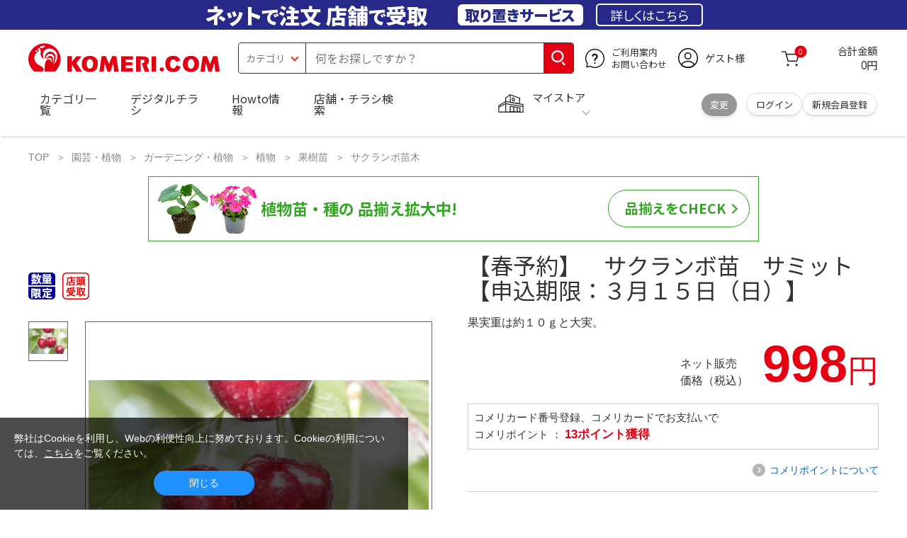

--- FILE ---
content_type: text/html; charset=utf-8
request_url: https://www.komeri.com/shop/g/g1921884/
body_size: 25028
content:
<!DOCTYPE html>
<html data-browse-mode="P" lang="ja" xml="ja" xmlns:og="http://ogp.me/ns#" xmlns:fb="http://ogp.me/ns/fb#" xmlns:mixi="http://mixi-platform.com/ns#">
<head>
<script async src="https://s.yimg.jp/images/listing/tool/cv/ytag.js"></script>
<script>
	window.yjDataLayer = window.yjDataLayer || [];
	function ytag() { yjDataLayer.push(arguments); }
	ytag({"type":"ycl_cookie", "config":{"ycl_use_non_cookie_storage":true}});
</script>

<meta charset="UTF-8">
<title>【春予約】　サクランボ苗　サミット　【申込期限：３月１５日（日）】 の通販 | ホームセンター コメリドットコム</title>
<link rel="canonical" href="https://www.komeri.com/shop/g/g1921884/">


<meta name="description" content="果実重は約１０ｇと大実。">
<meta name="keywords" content="【春予約】　サクランボ苗　サミット　【申込期限：３月１５日（日）】,価格,通販">

<meta name="wwwroot" content="" />
<meta name="rooturl" content="https://www.komeri.com" />
<meta name="shoproot" content="/shop" />
<script src="//assets.adobedtm.com/c55db6e40006/5604f83b3ab2/launch-4b2f380c612a.min.js" async></script>


<!-- Google Tag Manager -->
<script>(function(w,d,s,l,i){w[l]=w[l]||[];w[l].push({'gtm.start':
new Date().getTime(),event:'gtm.js'});var f=d.getElementsByTagName(s)[0],
j=d.createElement(s),dl=l!='dataLayer'?'&l='+l:'';j.async=true;j.src=
'https://www.googletagmanager.com/gtm.js?id='+i+dl;f.parentNode.insertBefore(j,f);
})(window,document,'script','dataLayer','GTM-WW7TZTK');</script>
<!-- End Google Tag Manager -->








	
		<link rel="stylesheet" type="text/css" href="https://ajax.googleapis.com/ajax/libs/jqueryui/1.13.1/themes/ui-lightness/jquery-ui.min.css">
<link rel="stylesheet" type="text/css" href="https://maxcdn.bootstrapcdn.com/font-awesome/4.7.0/css/font-awesome.min.css">
<link rel="stylesheet" type="text/css" href="/css/sys/block_order.css">
<link rel="stylesheet" href="/css/usr/sb_block.css" media="screen and (max-width:767px)">
<link rel="stylesheet" href="/css/usr/block.css" media="screen and (min-width:768px)">  
<script src="https://ajax.googleapis.com/ajax/libs/jquery/3.5.1/jquery.min.js"></script>
<script src="https://ajax.googleapis.com/ajax/libs/jqueryui/1.13.1/jquery-ui.min.js"></script>
<script src="/lib/jquery.ui.touch-punch.min.js"></script>
<script src="/lib/jquery.cookie.js"></script>
<script src="/lib/jquery.balloon.js"></script>
<script src="/lib/goods/jquery.tile.min.js"></script>
<script src="/lib/modernizr-custom.js"></script>
<script src="/lib/lazysizes.min.js"></script>
<script src="/js/sys/tmpl.js"></script>
<script src="/js/sys/msg.js"></script>
<script src="/js/sys/sys.js"></script>
<script src="/js/sys/common.js"></script>
<script src="/js/sys/search_suggest.js?ver=20240522"></script>
<script src="/js/sys/ui.js" defer></script>
<script src="/js/sys/store_search.js"></script>
<script src="/js/usr/user.js"></script>
<script src="/js/app/disp.js"></script>
<script src="/js/sys/recommend.js"></script>
<meta http-equiv="X-UA-Compatible" content="IE=edge">
<meta name="viewport" content="width=device-width">
<meta name="format-detection" content="telephone=no">
<link rel="preconnect" href="https://fonts.googleapis.com">
<link rel="preconnect" href="https://fonts.gstatic.com" crossorigin>
<link href="https://fonts.googleapis.com/css2?family=Noto+Sans+JP:wght@400;700&display=swap" rel="stylesheet"> 
<link rel="stylesheet" href="/css/bita_css/base.css?v=2025042401">
<link rel="stylesheet" href="/css/bita_css/jquery-ui.css"> 
<link rel="stylesheet" href="/css/bita_css/sliderrange.css"> 
<link rel="stylesheet" href="/css/bita_css/slick-theme.css">
<link rel="stylesheet" href="/css/bita_css/slick.css">
<link rel="stylesheet" href="/css/bita_css/sp_module.css?v=20250421" media="screen and (max-width:767px),print">
<link rel="stylesheet" href="/css/bita_css/template_b2.css?v=20250421">

<link rel="stylesheet" href="/css/sys/user.css?v=2024062702">
<link rel="stylesheet" href="/css/usr/user.css">

<script src="/js/slick.min.js" defer></script>
<script src="/js/drawerCategory.js" defer></script>
<script src="/js/common_b.js" defer></script>

<link rel="icon" href="/include_html/common/favicon/favicon.ico" sizes="48x48">
<link rel="icon" href="/include_html/common/favicon/favicon.svg" type="image/svg+xml">
<link rel="apple-touch-icon" href="/include_html/common/favicon/apple-touch-icon.png">
<link rel="manifest" href="/include_html/common/favicon/manifest.json">
	


<script src="/js/usr/goods.js"></script>


<script src="/js/sys/goods_ajax_cart.js"></script>
<script src="/js/sys/zetaadd.js" defer></script>

<script src="/js/sys/goods_ajax_bookmark.js"></script>
<script src="/js/sys/goods_ajax_quickview.js"></script>

<meta property="og:title" content="【春予約】　サクランボ苗　サミット　【申込期限：３月１５日（日）】の通販|ホームセンターコメリドットコム">
<meta property="og:description" content="果実重は約１０ｇと大実。">
<meta property="og:site_name" content="国内店舗数No1のホームセンター「コメリ」の通販サイト。コメリドットコム">
<meta property="og:url" content="https://www.komeri.com/shop/g/g1921884/">
<meta property="og:image" content="https://www.komeri.com/images/goods/019/218/84/1921884.jpg">
<meta property="og:type" content="product">
<meta name="twitter:card" content="summary" />



<script type="text/javascript" src="//dynamic.criteo.com/js/ld/ld.js?a=62571" async="true"></script>

<script type="text/javascript">
    var dataLayer = dataLayer || [];
    dataLayer.push({
        'etm_criteo_loader_url': "https://static.criteo.net/js/ld/ld.js", 
        'etm_criteo_account': 62571, 
        'etm_var_criteo_script_goods_detail': true,
        'etm_var_criteo_type': "d",
        'etm_goods': "12640760"
    });
</script>

<script type="text/javascript">
    window.criteo_q = window.criteo_q || [];
    var deviceType = /iPad/.test(navigator.userAgent) ? "t" : /Mobile|iP(hone|od)|Android|BlackBerry|IEMobile|Silk/.test(navigator.userAgent) ? "m" : "d";
    window.criteo_q.push(
        { event: "setAccount", account: 62571 },
        { event: "setSiteType", type: deviceType},
        { event: "viewItem", item: "12640760" }
    );
</script>



</head>
<script type="text/javascript">
digitalData = {
  user: {
    info: {
      login: "false",
      memberID: "",
      myStore: "",
      memberType: "非ログイン",
      cardType: ""
    }
  }
,
  ecommerce: {
    event: {
      eventName: "prodView"
    },
    items: [{
            itemCategory:"サクランボ苗木",
            itemName:"【春予約】　サクランボ苗　サミット　【申込期限：３月１５日（日）】",
            JANcode:"0400126407606",
            itemCategory_lv1:"ガーデニング・植物",
            itemCategory_lv2:"植物",
            itemCategory_lv3:"果樹苗",
            itemCategory_lv4:"サクランボ苗木",
            itemDept:"14",
            itemLine:"144",
            itemClass:"1440",
            itemSubClass:"03"
        }]
    }


};
</script>


<body class="page-goods" >
    <div class="wrapper">


<!-- Google Tag Manager (noscript) -->
<noscript><iframe src="https://www.googletagmanager.com/ns.html?id=GTM-WW7TZTK"
height="0" width="0" style="display:none;visibility:hidden"></iframe></noscript>
<!-- End Google Tag Manager (noscript) -->




<script type="text/javascript">(function e(){
	var e=document.createElement("script");
	e.type="text/javascript",
	e.async=true,
	e.src="https://komeri.search.zetacx.net/static/zd/zd_register_prd.js";
	var t=document.getElementsByTagName("script")[0];
	t.parentNode.insertBefore(e,t)})();
</script>
<script type="text/javascript">
 const zrUserId="";
</script>



	

	
	
	
			<div class="header-band  webfont">
<style>
.header-band {
    background-color: #272989;
    height: 42px;
    padding: .3em .5em;
    overflow: hidden;
    box-sizing: border-box;
    display: flex;
    flex-wrap: nowrap;
    justify-content: center;
    align-items: center;
    font-size: 30px;
    color: #fff;
    font-variation-settings: "wght" 400;
    font-feature-settings: "palt";
   
}

.header-band--lead {
    /*font-weight: 700;*/
    font-variation-settings: "wght" 900;
    font-feature-settings: "palt";
    color: #fff;
    
    }
   .header-band--lead__jump {
           font-size: .9em
      }
.header-band--lead--fff {
    /* font-weight: 700; */
    font-variation-settings: "wght" 900;
    font-feature-settings: "palt";
    color: #272989;
    background: #fff;
    padding: 0.2em 0.5em;
    font-size: 0.7em;
    border-radius: 0.3em;
    margin-left: 2em;
}

.header-band--lead--link{
    color: #fff;
background:#272989;
    border-radius: 0.3em;
    border: 2px solid #fff;
    padding: 0.3em 1em;
    margin-left: 1em;
    font-size: 0.6em;
    font-variation-settings: "wght" 400;
    font-feature-settings: "palt";
    font-size: 0.6em;
}
.header-band--lead--link:hover{
color: #272989;
border: 2px solid #272989;
background:#fff;
font-variation-settings: "wght" 900;
transition-duration: 500ms;
}
.header-band--lead__trr {
    -webkit-transform: rotate(15deg);
    transform: rotate(15deg);
    display: inline-block
}

.header-band--lead__small {
    font-size: 14px;
    color: #fff;
    align-self: self-end;
    padding-bottom: 2px
}

@media screen and (min-width: 768px) {
	.header-band--lead-sp{display: none;}
	}

	@media screen and (max-width: 767px) {
    .header-band {
			display: grid;
			grid-template-columns: 1fr auto;
			gap: .75rem;
			place-content: center;
			font-family: "Noto Sans JP",Sans-Serif;
            padding: 0 0.5em;	
		}
		.header-band--lead img {
		width: 100%;
		height: auto;
		max-height: 26px;
	    }
		.header-band--lead__small {
			font-size: 2vw;
			padding-bottom: 0;
			align-self: center
		}
		.header-band--lead-pc{
			display: none;
       }
	   .header-band--lead--link{
			font-size: 12px;
			padding: 0.3em .75em;
			margin: 0;
		}
</style>
<p class="header-band--lead header-band--lead-pc">ネット<span class="header-band--lead__jump">で</span>注文 店舗<span class="header-band--lead__jump">で</span>受取</p>
<p class="header-band--lead header-band--lead-sp"><img src="/include_html/top/images/keeps_txt.svg" alt="ネットで注文！店舗で受け取り！取り置きサービス" width="212" height="19"></p>
<p class="header-band--lead--fff pc-only">取り置きサービス</p>
<a href="/shop/pg/1005024008/" class="header-band--lead--link">詳しくはこちら</a>
</div>
			<header id="header" class="webfont">
	<div class="header-container webfont">
	  <div class="header-logo">
  <a href="javascript:history.back();" class="header-app--btn">
    <span></span>
    <span></span>
  </a>
		<div class="hamburger" id="js-hamburger">
		  <span class="hamburger__line hamburger__line--1"></span>
		  <span class="hamburger__line hamburger__line--2"></span>
		  <span class="hamburger__line hamburger__line--3"></span>
		</div>
		<div class="header-logo--img">
		  <a href="https://www.komeri.com/" title="ホームセンター通販コメリドットコム">
			<img src="/img/kcom_logo.svg" title="ホームセンター通販コメリドットコム" alt="ホームセンター通販コメリドットコム" width="270" height="41">
		  </a>
		</div>
	  </div>
	  	<div class="js-suggest header-search">
			<div class="suggest-wrapper">
				<form name="category" method="get" action="/shop/goods/search.aspx" id="search_form" class="header-search-form">
					<input type="hidden" name="search" value="x" />
                   <div class="header-search-container">
					<span class="header-search--s-select">
						<select name="category" id="header-select">
<option value="" selected>カテゴリ</option>
<option class="header-select--heading" value="21">工具</option>
<option value="2101"> 電動工具</option>
<option value="2102"> 電動機械</option>
<option value="2103"> 先端パーツ</option>
<option value="2104"> 作業工具</option>
<option value="2105"> 大工道具</option>
<option value="2109"> 左官道具</option>
<option value="2110"> 工具収納</option>
<option value="2111"> 保安</option>
<option value="2112"> 荷役</option>
<option value="2107"> 計測</option>
<option value="2108"> 研磨・ケミカル</option>
<option class="header-select--heading" value="22">金物・電材</option>
<option value="2203"> 釘・ビス</option>
<option value="2204"> ネジボルト</option>
<option value="2205"> 建具金物</option>
<option value="2206"> 針金・チェーン</option>
<option value="2207"> 補強金具</option>
<option value="2209"> キャスター</option>
<option value="2221"> DIY素材</option>
<option value="2222"> 安全</option>
<option value="2223"> エアコンパーツ</option>
<option value="2224"> 電線</option>
<option value="2225"> 配線部材</option>
<option value="2226"> 配線結束</option>
<option value="2227"> 電設資材</option>
<option value="2228"> 配線パーツ</option>
<option value="2229"> 換気扇</option>
<option class="header-select--heading" value="23">建材・木材・配管材</option>
<option value="2306"> 配管材</option>
<option value="2307"> 水栓</option>
<option value="2308"> 雨ドイ</option>
<option value="2309"> 安全・足場材</option>
<option value="2310"> 屋根・外壁材</option>
<option value="2311"> 構造鋼材</option>
<option value="2322"> ドア窓・建具</option>
<option value="2313"> フェンス・境界資材</option>
<option value="2323"> 換気・煙突</option>
<option value="2331"> 合板</option>
<option value="2332"> 製材</option>
<option value="2324"> 断熱・石膏</option>
<option value="2325"> 内装建材</option>
<option value="2326"> 建具・床材</option>
<option value="2327"> 養生用品</option>
<option value="2328"> ＤＩＹ木材</option>
<option value="2304"> セメント・砂・砂利</option>
<option value="2329"> ブロック</option>
<option value="2305"> 外構資材</option>
<option class="header-select--heading" value="46">塗料・補修剤</option>
<option value="4601"> 塗料</option>
<option value="4602"> 塗装具</option>
<option value="4603"> テープ</option>
<option value="4604"> 補修材</option>
<option value="4605"> コーキング材</option>
<option value="4606"> 接着剤</option>
<option value="4607"> 荷造・包装</option>
<option value="4608"> シート</option>
<option value="4609"> 断熱・結露用品他</option>
<option class="header-select--heading" value="24">エクステリア・住設機器</option>
<option value="2406"> エクステリア</option>
<option value="2401"> キッチン</option>
<option value="2402"> バス・洗面</option>
<option value="2403"> トイレ</option>
<option value="2404"> ガス・石油給湯器</option>
<option value="2405"> エネルギー・電気</option>
<option value="2407"> 内装・建具</option>
<option value="2408"> サッシ・外壁・屋根</option>
<option value="2412"> 表札・ポスト</option>
<option class="header-select--heading" value="27">農業資材・肥料・農薬</option>
<option value="2717"> 水稲資材</option>
<option value="2718"> 畑作果樹畜産資材</option>
<option value="2711"> 農機具</option>
<option value="2704"> 米保管・精米機</option>
<option value="2712"> ハウス資材</option>
<option value="2713"> 支柱（栽培）</option>
<option value="2715"> 防鳥防獣資材</option>
<option value="2719"> 収穫資材</option>
<option value="2714"> 出荷資材</option>
<option value="2720"> 昇降器具・運搬具</option>
<option value="2723"> 農業用農薬</option>
<option value="2724"> 家庭園芸農薬</option>
<option value="2721"> 農業用土</option>
<option value="2706"> 肥料</option>
<option value="2722"> 飼料</option>
<option class="header-select--heading" value="28">ガーデニング・植物</option>
<option value="2813"> ガーデンファニチャー</option>
<option value="2814"> 庭園資材</option>
<option value="2815"> 屋外床材</option>
<option value="2817"> ガーデン装飾</option>
<option value="2816"> 鉢・プランター</option>
<option value="2812"> 用土</option>
<option value="2818"> 育成園芸用品</option>
<option value="2807"> 土農具</option>
<option value="2808"> 刈払機</option>
<option value="2809"> 噴霧器</option>
<option value="2819"> 園芸機器</option>
<option value="2810"> 散水用品</option>
<option value="2811"> 雪かき用品</option>
<option value="2802"> 植物</option>
<option value="2820"> 種</option>
<option value="2821"> 造花</option>
<option class="header-select--heading" value="35">衣料・靴・作業手袋</option>
<option value="3501"> 作業衣料</option>
<option value="3507"> 実用衣料</option>
<option value="3508"> 防寒用品</option>
<option value="3502"> 作業手袋</option>
<option value="3509"> 雨合羽</option>
<option value="3503"> 作業小物</option>
<option value="3511"> 靴下</option>
<option value="3504"> 長靴</option>
<option value="3505"> ワークシューズ</option>
<option value="3506"> 一般靴、小物</option>
<option value="3512"> 傘</option>
<option class="header-select--heading" value="26">インテリア・家具・収納</option>
<option value="2601"> ホームデコ</option>
<option value="2602"> カーペット・室内敷物</option>
<option value="2616"> 屋内床材</option>
<option value="2603"> カーテン・ブラインド</option>
<option value="2604"> 座布団・クッション</option>
<option value="2605"> ベッド・寝具</option>
<option value="2617"> こたつ用品</option>
<option value="2613"> 衣類収納用品</option>
<option value="2618"> 多目的収納用品</option>
<option value="2619"> 空間収納</option>
<option value="2620"> リビング家具</option>
<option value="2621"> 玄関家具</option>
<option value="2626"> キッチン・ダイニング家具</option>
<option value="2622"> 室内補助用品</option>
<option value="2628"> 神棚・神具</option>
<option value="2625"> スリッパ</option>
<option value="2614"> スーツケース・バック</option>
<option value="2624"> 掛・置時計</option>
<option value="2623"> 腕時計</option>
<option class="header-select--heading" value="33">家電・照明</option>
<option value="3325"> エアコン・空調機器</option>
<option value="3304"> 冷房用品</option>
<option value="3323"> 暖房用品</option>
<option value="3303"> その他暖房用品</option>
<option value="3320"> 家事家電</option>
<option value="3316"> 調理家電</option>
<option value="3315"> コンロ・ガス器具用品</option>
<option value="3318"> ＡＶ機器</option>
<option value="3317"> 理美容・健康</option>
<option value="3306"> 電線・延長コード</option>
<option value="3308"> アンテナパーツ</option>
<option value="3311"> 照明器具</option>
<option value="3313"> 電球・蛍光灯</option>
<option value="3314"> 乾電池</option>
<option value="3322"> ネットワーク機器</option>
<option value="3309"> 防犯・セキュリティ</option>
<option value="3321"> 防災</option>
<option value="3324"> カメラ</option>
<option value="34">レジャー・自転車・カー用品</option>
<option value="3401"> 洗車用品</option>
<option value="3421"> ワックスケミカル</option>
<option value="3403"> オイル・添加剤</option>
<option value="3404"> バッテリー・電装・バルブ</option>
<option value="3405"> 車内用品・車外用品</option>
<option value="3406"> 車内小物</option>
<option value="3422"> カーエレクトロ二クス</option>
<option value="3408"> 保安・補修</option>
<option value="3409"> タイヤ・タイヤ関連</option>
<option value="3410"> バイク用品</option>
<option value="3411"> キャンプ・アウトドア用品</option>
<option value="3412"> 海水浴用品</option>
<option value="3413"> スポーツ用品</option>
<option value="3414"> 健康トレーニング</option>
<option value="3415"> 釣具</option>
<option value="3416"> 自転車</option>
<option value="3418"> 自転車用品</option>
<option value="3419"> 玩具</option>
<option value="3420"> シーズン玩具</option>
<option class="header-select--heading" value="29">ペット用品</option>
<option value="2901"> 犬フード</option>
<option value="2910"> 犬用品</option>
<option value="2902"> 猫フード</option>
<option value="2911"> 猫用品</option>
<option value="2912"> 小動物</option>
<option value="2913"> 鳥・昆虫</option>
<option value="2914"> 魚・爬虫類フード</option>
<option value="2915"> 魚・爬虫類用品</option>
<option class="header-select--heading" value="30">家庭用品・日用品</option>
<option value="3001"> 掃除用具</option>
<option value="3002"> 掃除容器</option>
<option value="3003"> 洗濯用品</option>
<option value="3004"> バス用品</option>
<option value="3005"> タオル</option>
<option value="3006"> トイレ用品</option>
<option value="3019"> 収納用品・収納保護用品</option>
<option value="3010"> 住居洗剤</option>
<option value="3011"> 洗濯洗剤</option>
<option value="3012"> 台所用品</option>
<option value="3014"> 芳香剤・消臭剤</option>
<option value="3015"> 防虫剤・除湿剤</option>
<option value="3016"> 殺虫剤</option>
<option value="3013"> 紙</option>
<option value="3017"> カイロ</option>
<option value="3018"> ローソク・線香・仏具</option>
<option value="3008"> サンダル</option>
<option class="header-select--heading" value="31">キッチン用品</option>
<option value="3101"> 調理器具</option>
<option value="3102"> 調理用品</option>
<option value="3103"> 箸・食器</option>
<option value="3104"> 卓上・保存用品</option>
<option value="3105"> 流し用品</option>
<option value="3111"> ポット・行楽用品</option>
<option value="3108"> ポリ袋・キッチンガード</option>
<option value="3109"> 割箸・紙皿・紙コップ他消耗品</option>
<option value="3110"> テーブルクロス</option>
<option class="header-select--heading" value="32">ヘルス＆ビューティー</option>
<option value="3201"> シャンプー・石鹸・入浴剤</option>
<option value="3203"> オーラルケア用品</option>
<option value="3204"> 化粧品・化粧小物</option>
<option value="3214"> ヘルスケア</option>
<option value="3207"> ベビー用品</option>
<option value="3215"> 美粧用品</option>
<option value="3208"> 手芸・和洋裁</option>
<option value="3209"> シニアケア</option>
<option value="3216"> 介護用品</option>
<option value="3211"> 香水</option>
<option value="3212"> 郵便関係</option>
<option value="3217"> 老眼鏡・メガネ</option>
<option class="header-select--heading" value="37">文具・事務用品</option>
<option value="3701"> 事務用品</option>
<option value="3702"> ＯＡ用品</option>
<option value="3720"> パソコン用品</option>
<option value="3703"> 事務機器・店舗用品</option>
<option value="3704"> オフィス家具・収納</option>
<option value="3705"> ファイル</option>
<option value="3721"> ノート・伝票・封筒</option>
<option value="3722"> 慶弔・賞状用品</option>
<option value="3708"> 筆記・学童用品</option>
<option value="3723"> ルーペ・拡大鏡</option>
<option value="3717"> 喫煙具</option>
<option value="3719"> ＤＩＹ書籍</option>
<option class="header-select--heading" value="36">食品</option>
<option value="3601"> 菓子</option>
<option value="3602"> 飲料</option>
<option value="3603"> 米</option>
<option value="3604"> 加工食品</option>
<option value="3606"> 食品ギフト・その他ギフト</option>
<option value="3605"> 餅・正月用品</option>
<option class="header-select--heading" value="45">産直</option>
<option value="4506"> 野菜</option>
<option value="4501"> くだもの</option>
<option value="4502"> お米</option>
<option value="4503"> 加工品</option>
<option value="4504"> お菓子</option>
</select>
					</span>
					<span class="header-search--input">
					<input type="text" value="" maxlength="100" placeholder="何をお探しですか？" list="example" class="s-suggest js-suggest-search" name="keyword" data-suggest-submit="on" autocomplete="off">
					</span>
                   </div>
					<span class="header-search--input-btn">
					<input type="image" src="/img/head_icon_search.svg" alt="検索" name="goodsKeywordSearchButton">
					</span>
				</form>
			</div>
		</div>
		  <div class="header-contact">
		<a href="/shop/pg/1AvailableInfo/">
		  <img src="/img/head_icon_inquiry.svg" alt="ご利用案内とお問い合わせ" width="27" height="27">
		  <p class="pc-only">ご利用案内
			<br>お問い合わせ
		  </p>
		</a>
	  </div>
	  <div class="header-usr">
		<span class="header-usr--icon">
		  <a href="/shop/customer/menu.aspx">
			<img src="/img/header_usr.svg" alt="アカウント" width="28" height="28">
		  </a>
		</span>
		<span class="header-usr--name js-user-name">
          ゲスト様
		</span>
	  </div>
	  <div class="header-cart">
		<div class="header-cart--icon">
		  <a href="/shop/cart/cart.aspx" rel="nofollow">
			<img src="/img/head_icon_cart.svg" alt="カート" width="25" height="25">
			<span class="header-cart--bag js-cart-count">0</span>
		  </a>
		</div>
		<div class="header-cart--count">
		  <span class="header-cart--count-txt">合計金額</span>
		  <span class="header-cart--total-count price" id="js-price">0円</span>
		</div>
	  </div>
	  <div class="header-store js-mystore-area">
		<span class="header-store--icon">
		  <img src="/img/header_mystore.svg" alt="マイストア" width="36" height="26">
		</span>
		<p class="header-store--dt">
		  <span class="header-store--dt__head">マイストア</span>
		  <span class="header-store--dt-cont">
			<span class="header-store--dt-name js-mystore-area--name"></span>
			<span class="header-store--dt-time js-mystore-area--time"></span>
			<span class="header-store--dt-btn__change">
			<a class="js-mystore-area--change js-mystore-area--change" href="/shop/storeSearch/KeepCriteriaInput.aspx?&transition=top">変更</a>
			</span>
		  </span>
		</p>
 <p class="pc-only header-store--login">
        <span>
        <a href="/shop/customer/menu.aspx">
         ログイン
        </a>
        </span>
        <span>
        <a href="/shop/customer/entry.aspx" rel="nofollow">
        新規会員登録
        </a>
        </span>
        </p>
	  </div>
	  <nav class="header-nav">
		<ul class="header-nav--list">
		  <li class="sp-only header-nav--head">ようこそ
			<span>ゲスト様</span>
		  </li>
		  <li class="sp-only">
			<a href="/shop/customer/menu.aspx">ログイン</a>
		  </li>
		  <li class="drawerCategory pc-only">
			<a href="/shop/category/categorylist.aspx">カテゴリ一覧</a>
		  </li>
		  <li class="sp-only">
			<a href="/shop/category/categorylist.aspx">カテゴリ一覧</a>
		  </li>
		  <li>
			<a href="/shop/pg/1005024240/">デジタルチラシ</a>
		  </li>
		  <li>
			<a href="/shop/pg/1howto/">Howto情報</a>
		  </li>
		  <li>
			<a href="/shop/storeSearch/CriteriaInput.aspx">店舗・チラシ検索</a>
		  </li>
 <li class="sp-only">
			<a href="https://toyu.komeri.com/toyu/top/CSfTop.jsp?251023">灯油宅配</a>
		  </li>
<li class="sp-only"><a href="https://www.komeri.com/reserve/tool/">電動工具・機械レンタル</a></li>
		</ul>
		<div class="menu-category-list">
<!--drawerCategory外部化-->
<script>
jQuery(".drawerCategory").hover(function(){
if(jQuery(this).attr("active")!="true"){
jQuery(this).attr("active","true");
  if(jQuery(".menu-category-list ul").length == 0){
jQuery.get("/include_html/top/bpr2020/header/drawerCategory.html?2406211601")
.done(function(data){
jQuery(".menu-category-list").append(data);
});
  }};
});
</script>
<!---->
		</div>
	  </nav>
	  <div class="header-search--s-close"><span class="s-suggest--close-btn">キャンセル</span></div>
	  <div class="suggest-container">
		<div class="js-suggest disp-sp"></div>
	  </div>

	  <div class="header-store-map">
		<div class="header-store-map-container">
			<div class="header-store-map--detail">
				<dl>
					<dt>営業時間:</dt><dd class="js-mystore-area--time"></dd>
					<dt><span class="js-mystore-area--title"></span></dt><dd class="js-mystore-area--note"></dd>
				</dl>
				<a href="/shop/storeSearch/KeepCriteriaInput.aspx?&transition=top" class="js-mystore-area--detail flatbtn default-btn fs-small webfont">詳細を見る</a>
			</div>
			<div class="header-store-map--img">
				<img class="js-mystore-area--map" src="" alt="店地図情報" width="300" height="180">
				<img src="/img/storemap/osm_copr_hs.png" alt="コピーライト" width="147" height="15" class="header-store-map--img-copy">
			</div>
		</div>
	  </div>

	  <div class="black-bg" id="js-black-bg"></div>
	</div>
  </header>
	<div class="header-sp-store webfont js-mystore-area">
		<span class="header-sp-store--icon">
		<img src="/img/header_mystore.svg" alt="マイストア" width="36" height="26">
		</span>
		<span class="header-sp-store--dt__head">マイストア</span>
		<span class="header-sp-store--dt-name js-mystore-area--name"></span>
		<span class="header-sp-store--dt-time js-mystore-area--time"></span>
		<span class="header-sp-store--dt-btn__change">
			<a class="js-mystore-area--change" href="/shop/storeSearch/KeepCriteriaInput.aspx?&transition=top">変更</a>
		</span>
  	</div>
<script>
    jQuery(document).ready(function () {
        jQuery('#search_form').on('submit', function (event) {
            const form = jQuery(this);
            form.find('input[name="goodsKeywordSearchButton.x"], input[name="goodsKeywordSearchButton.y"]').remove();

            const action = form.attr('action');
            const params = form.serialize();
            window.location.href = action + '?' + params;

            event.preventDefault();
        });
    });
</script>

		
			
		
	
	


	


<link rel="stylesheet" type="text/css" href="/css/sys/goodsdetail.css"/>

<div class="global-main">
	
		
			<div class="breadcrumb">
				
	<ul class="breadcrumbs">
		

<li>
	<a href="https://www.komeri.com/">
		TOP
	</a>
</li>




<li>
	<a href="https://www.komeri.com/shop/pg/1Gardening/">園芸・植物</a>
</li>





<li>
	<a href="https://www.komeri.com/shop/c/c28/">ガーデニング・植物</a>
</li>





<li>
	<a href="https://www.komeri.com/shop/c/c2802/">植物</a>
</li>





<li>
	<a href="https://www.komeri.com/shop/c/c280214/">果樹苗</a>
</li>





<li>
	<a href="https://www.komeri.com/shop/c/c28021404/">サクランボ苗木</a>
</li>


	</ul>


			</div>
		
	

<script src="/js/sys/goods_ajax_storecart.js"></script>
<script src="/js/sys/goods_comparison.js"></script>
<section>

	<script src="/js/jquery.elevatezoom.js" defer="defer"></script>
	<script>
		function IsNumeric(strString) {
			var strValidChars = "0123456789";
			var strChar;
			var blnResult = true;

			for (i = 0; i < strString.length && blnResult == true; i++) {
			strChar = strString.charAt(i);
			if (strValidChars.indexOf(strChar) == -1) {
			blnResult = false;
			}
			}

			return blnResult;
		}

		function ieVersionchecker(){
			var result  = false;
			var agent   = window.navigator.userAgent.toLowerCase();
			var version = window.navigator.appVersion.toLowerCase();
			if(agent.indexOf("msie") > -1){
				if (version.indexOf("msie 6.") > -1){
					result = true;
				}else if (version.indexOf("msie 7.") > -1){
					result = true;
				}else if (version.indexOf("msie 8.") > -1){
					result = true;
				}
			}
			return result;
		}

		
		(function(jQuery){
			jQuery(document).ready(function(){
			if (jQuery("#goodsImg").attr('src') != '/img/goods/noimage_l.gif') {
				jQuery("#goodsImg").elevateZoom({
					zoomWindowOffetx: 14,
					zoomWindowWidth: 550,
					zoomWindowHeight: 550,
					cursor: "pointer",
					borderColour: "#ccc",
					borderSize: 1,
					lensBorderSize: 0,
					lensColour: "#8CD2F5"
				});
				jQuery("#example_video_1").hide();
			}
			jQuery(".sub-frame img").click(function (event) {
				event.preventDefault();
				jQuery(".goodsImg").attr(
				"src",
				jQuery(this).attr("data-image")
				);
			});
			jQuery(".sub-frame img").hover(function () {
				if (
					jQuery(this).closest(".product-thumbs__360images").length >0) {
					return;
			}
			var newImage =
			jQuery(this).attr("data-image") ||
				jQuery(".mainImg img").attr("src");
				jQuery("#goodsImg").attr("src", newImage);
				var ez = jQuery("#goodsImg").data("elevateZoom");
				if (jQuery(this).hasClass("videothum")) {
				ez.swaptheimage(jQuery(".mainImg img").attr("src"), "");
					jQuery("#example_video_1").show();
					jQuery("#goodsImg").hide();
				} else {
					ez.swaptheimage(jQuery(".mainImg img").attr('src'), jQuery(this).attr('data-image')); 
					jQuery("#example_video_1").hide();
					jQuery("#goodsImg").show();
				}
			});    
			if(jQuery("#goodsImg").attr('src') == '/img/goods/noimage_l.gif'){
				jQuery('#goodsImg').hide();
				jQuery('#example_video_1').show();
				if (ieVersionchecker()) {
					jQuery('#videoMsg').show();
				}
			}
			if(ieVersionchecker()){
				jQuery('#videoMsg').html("ご利用のブラウザは商品紹介動画非対応です。</br>他のブラウザでご覧ください。");
			}

				
				jQuery(".quantity-btn.decrement").click(function(){
					if (IsNumeric(jQuery("#goodsCntInp").val())) {
						var goodsCnt = Number(jQuery("#goodsCntInp").val());
						if (1 < goodsCnt) {
							jQuery("#goodsCntInp").val(goodsCnt - 1);
							chkMyStoreCnt();
						}
					}
				});

				jQuery(".quantity-btn.increment").click(function(){
					if (IsNumeric(jQuery("#goodsCntInp").val())) {
						var nextCnt = Number(jQuery("#goodsCntInp").val()) + 1;
						if (nextCnt <= 99999) {
							jQuery("#goodsCntInp").val(nextCnt);
							chkMyStoreCnt();
						}
					}
				});

				jQuery("input[name='qty']").blur(function() {
					if (IsNumeric(jQuery(this).val())) {
						chkMyStoreCnt();
					}
				});

				jQuery(".js-animation-select-wrnt").click(function() {
					jQuery(".js-animation-select-wrnt").removeClass("selected");
					jQuery(this).addClass("selected");
				});

				chkMyStoreCnt();

				function chkMyStoreCnt() {
					var stockCnt = jQuery(".store-sel .stock .stockCnt").data("mystore-stock-cnt");
					if (typeof stockCnt !== 'undefined') {
						if (Number(jQuery("input[name='qty']").val()) > stockCnt) {
							jQuery(".delivery-date-info .keep-delv-plan").hide();
							jQuery(".delivery-date-info .store-delv-plan").show();
							jQuery(".store-receive .unit-box").show();
							jQuery(".store-receive .store-delv-stock").show();
							if (jQuery(".store-receive .cart-btn .btn-no-stock").length > 0) {
								jQuery(".store-receive .cart-btn .btn-in-stock").hide();
								jQuery(".store-receive .cart-btn .btn-no-stock").show();
							}
						} else {
							jQuery(".delivery-date-info .store-delv-plan").hide();
							jQuery(".delivery-date-info .keep-delv-plan").show();
							jQuery(".store-receive .unit-box").hide();
							jQuery(".store-receive .store-delv-stock").hide();
							if (jQuery(".store-receive .cart-btn .btn-no-stock").length > 0) {
								jQuery(".store-receive .cart-btn .btn-in-stock").show();
								jQuery(".store-receive .cart-btn .btn-no-stock").hide();
							}
						}
					} else {
						jQuery(".delivery-date-info .keep-delv-plan").hide();
						jQuery(".delivery-date-info .store-delv-plan").show();
						jQuery(".store-receive .unit-box").show();
						jQuery(".store-receive .store-delv-stock").show();
						if (jQuery(".store-receive .cart-btn .btn-no-stock").length > 0) {
							jQuery(".store-receive .cart-btn .btn-in-stock").hide();
							jQuery(".store-receive .cart-btn .btn-no-stock").show();
						}
					}
				}
			});
		})(jQuery);

		function checkEnterKey(e){
			if (!e) {
			var e = window.event;
			}
			if (e.keyCode == 13) {

			return false;
			}
		}

    function memberLoginDlg(){
        var e = document.getElementById("cart-extendedwarranty-modal");
        e.style.display = "block";
    }
    function closememberLoginDlg(){
        var e = document.getElementById("cart-extendedwarranty-modal");
        e.style.display = "none";
    }
	</script> 

<div class="block-goods-detail--promotion-freespace pc-only" id="html1"><div class="maindesign">
<link rel="stylesheet" type="text/css" href="/include_html/commodities_insert/koukoku/common/css/responsive.css">
<link rel="stylesheet" href="/include_html/koukoku/common/css/sp_feature_layout.css" media="screen and (max-width:767px)">
<link rel="stylesheet" href="/include_html/koukoku/common/css/pc_feature_layout.css" media="screen and (min-width:768px)">
<link rel="stylesheet" type="text/css" href="/include_html/commodities_insert/koukoku/22_yoseue/css/style.css">
<script src="/contents/event/common/js/hammer.min.js"></script>
	<style>
		@media screen and (max-width:767px) {
			.pc-only#html2{
				display: block!important;
			}
			.sp-only#html5{
				display: none!important;
			}
		}
	</style>


<div class="front-product-block">
<a href="/contents/event/22_yoseue/?tanenae" class="check">
	<div class="check--images">
		<img src="/include_html/commodities_insert/koukoku/22_yoseue/img/check.jpg" alt="" width="240" height="120">
	</div>
	<div class="check--text">
		<p class="check--text__text">植物苗・種の<br class="sp-only">
品揃え拡大中!</p>
		<div class="check--text__btn"><p>品揃えをCHECK</p></div>
	</div>
	
</a>

</div>

<div class="kokoro-product-block">
<!--客注のみ表示コンテンツ-->
</div>

	
</div>


	

</div>
<div class="block-goods-detail--promotion-freespace sp-only" id="html4"><div class="maindesign">
<link rel="stylesheet" type="text/css" href="/include_html/commodities_insert/koukoku/common/css/responsive.css">
<link rel="stylesheet" href="/include_html/koukoku/common/css/sp_feature_layout.css" media="screen and (max-width:767px)">
<link rel="stylesheet" href="/include_html/koukoku/common/css/pc_feature_layout.css" media="screen and (min-width:768px)">
<link rel="stylesheet" type="text/css" href="/include_html/commodities_insert/koukoku/22_yoseue/css/style.css">
<script src="/contents/event/common/js/hammer.min.js"></script>
	<style>
		@media screen and (max-width:767px) {
			.pc-only#html2{
				display: block!important;
			}
			.sp-only#html5{
				display: none!important;
			}
		}
	</style>


<div class="front-product-block">
<a href="/contents/event/22_yoseue/?tanenae" class="check">
	<div class="check--images">
		<img src="/include_html/commodities_insert/koukoku/22_yoseue/img/check.jpg" alt="" width="240" height="120">
	</div>
	<div class="check--text">
		<p class="check--text__text">植物苗・種の<br class="sp-only">
品揃え拡大中!</p>
		<div class="check--text__btn"><p>品揃えをCHECK</p></div>
	</div>
	
</a>

</div>

<div class="kokoro-product-block">
<!--客注のみ表示コンテンツ-->
</div>

	
</div>


	

</div>
	<div class="goods-main">
		<input type="hidden" value="" id="hidden_variation_group">
		<input type="hidden" value="0" id="variation_design_type">
		<input type="hidden" value="1921884" id="hidden_goods">
		<input type="hidden" value="【春予約】　サクランボ苗　サミット　【申込期限：３月１５日（日）】" id="hidden_goods_name">
		<input type="hidden" value="61bb42ca64b905969feeceb8e7b6fafd82cd9d4e7c2756393aa32df101a08c38" id="js_crsirefo_hidden">
		<input type="hidden" value="true" id="js_zeta_use">
		<input type="hidden" value="1921884" id="js_goods">
		<input type="hidden" value="998" id="js_goods_price">

	
		<div class="img--wrap">

			
			

			
				<div class="icon-set">
					<ul>
						
						
						
						<li><a href="/shop/pg/1005024164" target="_blank"><img src="/img/icon/i_limitation.gif" alt="限定数量商品" class="stock_lmt"></a></li>
						
						
						
						
						
						
						
						<li><a href="/shop/pg/1005024164" target="_blank"><img src="/img/icon/i_store_recieve.png" alt="店頭受取"></a></li>
					</ul>
				</div>
			
			<div class="gallery_thumbs">
				<div class="goods-img">
					<div class="main pc-only">
						<div class="inner">
							<div class="pc-img">
								<img onerror="alterImage(this, '/img/product/noimage_l.gif')" src="/images/goods/019/218/84/1921884.jpg" alt="【春予約】　サクランボ苗　サミット　【申込期限：３月１５日（日）】" id="goodsImg" />

								
							</div>
							<div class="favMsg">
								<div class="msg"></div>
							</div>
						</div>
					</div>
					<div class="sp-img sp-only read">
						<script src="/js/jquery.mobile-events.js"></script>
						<script src="/js/lightslider.js"></script>
						<script src="/js/ItemLightbox-setup.js" defer="defer"></script>
						<script>
							document.addEventListener(
							"play",
							function (event) {
								let videos = document.querySelectorAll(
									".lg-video video, .imageGallery video"
									);
								videos.forEach((video) => {
									if (video !== event.target) {
									video.pause();
									}
								});
							},
							true
							);
						</script>
						<div class="PictBox_light">
							<div class="item">
								<ul class="imageGallery">
									
									<li data-thumb="/images/goods/019/218/84/1921884.jpg" data-src="/images/goods/019/218/84/1921884.jpg" class="read lslide" id="media-count-pic">
										<div class="inner">
											<img onerror="alterImage(this, '/img/product/noimage_l.gif')" src="/images/goods/019/218/84/1921884.jpg" alt="【春予約】　サクランボ苗　サミット　【申込期限：３月１５日（日）】">
										</div>
									</li>
									
									
								</ul>
							</div>
						</div>
						<div class="product-mobile-pagenation">
							<span class="product-mobile-pagenation__current" id='count_index'></span>
							<span class="product-mobile-pagenation__notice">/</span>
							
							<span class="product-mobile-pagenation__total">1</span>
							
						</div>
						<div class="favMsg">
							<div class="msg"></div>
						</div>
					</div>
					<script>
						jQuery(function(){
							jQuery(".sp-img").removeClass("read");
						});
					</script>
					<div class="sub-frame pc-only">
						
							<div class="thumb js-main-img-cnt">
								<div class="inner">
									<img onerror="this.closest('.thumb').style.display='none';" src="/images/goods/019/218/84/1921884.jpg" class="thumMainImg" data-image="/images/goods/019/218/84/1921884.jpg" alt="">
								</div>
							</div>
						
						
						
						
						
					</div>
				</div>
				
				
				
				<div class="details-area pc-only">
					<div class="share">
						<div class="share-btn js-item-wrapper">
							<ul class="share-btn--list">
								<li>
									<div class="pane-goods favorite">
										
                                        <a class="js-animation-bookmark js-favicon js-block-goods-favorite" data-regtp="1" data-goods="1921884" data-goods-price="998" href="https://www.komeri.com/shop/customer/bookmark.aspx?goods=1921884&crsirefo_hidden=61bb42ca64b905969feeceb8e7b6fafd82cd9d4e7c2756393aa32df101a08c38" onclick="_satellite.track('addFavorite', {itemCategory: 'サクランボ苗木', itemName:'【春予約】　サクランボ苗　サミット　【申込期限：３月１５日（日）】', JANcode:'0400126407606'});">
											<img src="/img/product/fav_dtl_icon.png" class="dtl" alt="欲しいものリストに追加">
											<span class="favorite--word">欲しいものリストに追加</span>
                                        </a>
										
									</div>

								</li>
								<li class="sns-button" data-snstype="twitter">
									<a href="#" target="_blank">
										<img src="/img/product/twitter-s.svg" alt="ツイッター">
									</a>
								</li>
								<li class="sns-button" data-snstype="facebook">
									<a href="#" target="_blank">
										<img src="/img/product/facebook-s.svg" alt="フェイスブック">
									</a>
								</li>
								<li class="sns-button" data-snstype="line">
									<a href="#" target="_blank">
										<img src="/img/product/line-s.svg" alt="LINE">
									</a>
								</li>
								<li class="sns-button" data-snstype="mail">
									<a href="#">
										<img src="/img/product/mail-s.svg" alt="メール">
									</a>
								</li>
							</ul>
							<p class="favorite--msg js-favMsg">欲しいものリストに追加されました</p>
							<script src="/js/sys/sns.js" defer></script>
						</div>
					</div>
				</div> 

				<div class="details-area-sp sp-only">
					
					<div class="share">
						<div class="share-btn js-item-wrapper">
							<ul class="share-btn--list">
								<li>
									<div class="pane-goods favorite">
										
                                        <a class="js-animation-bookmark js-favicon js-block-goods-favorite" data-regtp="1" data-goods="1921884" data-goods-price="998" href="https://www.komeri.com/shop/customer/bookmark.aspx?goods=1921884&crsirefo_hidden=61bb42ca64b905969feeceb8e7b6fafd82cd9d4e7c2756393aa32df101a08c38" onclick="_satellite.track('addFavorite', {itemCategory: 'サクランボ苗木', itemName:'【春予約】　サクランボ苗　サミット　【申込期限：３月１５日（日）】', JANcode:'0400126407606'});">
											<img src="/img/product/fav_dtl_icon.png" class="dtl" alt="欲しいものリストに追加">
                                        </a>
										
									</div>
								</li>
								<li>
									<div class="favorite">
										<a href="javascript:void(0)" onclick="navshare()" id="sharebtn">
											<img src="/img/product/share_dtl_icon.png" class="dtl" alt="シェア">
											<span>シェア</span>
										</a>
									</div>
								</li>
							</ul>
							<p class="favorite--msg js-favMsg">欲しいものリストに追加されました</p>
							<script>
								function navshare() {
									try {
										if (navigator.share) {
											navigator.share({
											title: document.title,
											url: location.href,
											})
										} else {
											alert('お使いのブラウザでは共有機能が使用できません。');
										}
									} catch (e) {
										alert('共有機能の表示に失敗しました。');
									}
								}
							</script>
						</div>
					</div>
				</div> 
				
			</div>
		</div>
	
	<script src="/js/360image.js" defer=""></script>
	<script src="/js/images-module.js" defer=""></script>
		<div class="article-wrap">
			<form name="frm" method="GET" action="/shop/cart/cart.aspx">
				<h1 class="heading--top webfont" id="goodsname" data-goods-name="【春予約】　サクランボ苗　サミット　【申込期限：３月１５日（日）】">
					
					【春予約】　サクランボ苗　サミット　【申込期限：３月１５日（日）】
				</h1>

			
				<p class="p-description">果実重は約１０ｇと大実。</p>
			
				<div class="block-goods-name" id="spec_goods_comment"></div>
				
			
			

				
				<div class="price--inner">
			
					
					
					
							<div class="price--tax">
								<p class="tax">ネット販売<br>価格（税込）</p>
								<p class="price--area2"><span class="amt"> 998</span><span class="en">円</span></p>
							</div>
					
				</div>
				<div id="sale--txt">
					
					
					
					
					
				</div>

				
				<div class="card--point">
					<div class="p-product__web-content">
						
						
								<p>コメリカード番号登録、コメリカードでお支払いで<br>コメリポイント ： <span>13ポイント獲得</span></p>
							
						
						
					</div>
				</div>
				

				
					<p class="oguchi--btn"><a href="/shop/pg/1SiteUse#info19" class="product-textlink">コメリポイントについて</a></p>
				
				
					<div class="quantity">
						<label for="buybox__quantity__input">購入個数</label>
						<div class="quantity-btn decrement"><img src="/img/product/icon_minus.svg" alt="購入個数を減らす"></div>
						<div class="goods-cnt">
							<input type="tel" name="qty" id="goodsCntInp" class="goods-cnt" value=1 maxlength="5" onkeypress="return checkEnterKey(event);">
						</div>
						<div class="quantity-btn increment"><img src="/img/product/icon_plus.svg" alt="購入個数を増やす"></div>
					</div>
				

			

				

				
			</form>
		</div>
	</div>
</section>



	<h2 class="global-hdg2 webfont">種類</h2>



	<div class="colors">
	
		<a href="/shop/g/g1921886/">
			<div class="js-select ">
				<img src="/images/goods/019/218/86/1921886.jpg" alt="さおり" onerror="alterImage(this, '/img/product/noimage_l.gif')" />
			</div>
			<div class="colors--nm">さおり</div>
		</a>
	
		<a href="/shop/g/g1921885/">
			<div class="js-select ">
				<img src="/images/goods/019/218/85/1921885.jpg" alt="紅秀峰" onerror="alterImage(this, '/img/product/noimage_l.gif')" />
			</div>
			<div class="colors--nm">紅秀峰</div>
		</a>
	
		<a href="/shop/g/g1921884/">
			<div class="js-select selected">
				<img src="/images/goods/019/218/84/1921884.jpg" alt="サミット" onerror="alterImage(this, '/img/product/noimage_l.gif')" />
			</div>
			<div class="colors--nm">サミット</div>
		</a>
	
		<a href="/shop/g/g90163/">
			<div class="js-select ">
				<img src="/images/goods/000/901/63/90163.jpg" alt="高砂" onerror="alterImage(this, '/img/product/noimage_l.gif')" />
			</div>
			<div class="colors--nm">高砂</div>
		</a>
	
		<a href="/shop/g/g1399818/">
			<div class="js-select ">
				<img src="/images/goods/013/998/18/1399818.jpg" alt="佐藤錦" onerror="alterImage(this, '/img/product/noimage_l.gif')" />
			</div>
			<div class="colors--nm">佐藤錦</div>
		</a>
	
		<a href="/shop/g/g1399819/">
			<div class="js-select ">
				<img src="/images/goods/013/998/19/1399819.jpg" alt="暖地桜桃" onerror="alterImage(this, '/img/product/noimage_l.gif')" />
			</div>
			<div class="colors--nm">暖地桜桃</div>
		</a>
	
		<a href="/shop/g/g90162/">
			<div class="js-select ">
				<img src="/images/goods/000/901/62/90162.jpg" alt="ナポレオン" onerror="alterImage(this, '/img/product/noimage_l.gif')" />
			</div>
			<div class="colors--nm">ナポレオン</div>
		</a>
	
	</div>





	<div class="product__size">
		<ul>
		
		</ul>
	</div>




<div id="receive">
	
<script type="text/javascript">
	var goods_crsirefo_jscart = "14bb7670c4efacc7d0176e1df432b2789cb580c35a92f0ed627495375c84b13c";
</script>

<div class="delivery-receive">
	<h3 class="webfont">
		<span class="rv-icon">
			<img src="/img/product/icon_mystore2.png" alt="お店で受け取る">
		</span>
		<span class="rv-txt">
			お店で受け取る<br class="sp-only">（送料無料）
		</span>
	</h3>
	<div class="receive-box store-receive">
		
		<div class="bottom-pos">
			<div class="my-store--zaiko">
				<p class="receive--heading webfont">受け取り店舗：</p>
				
				
			</div>

				
				
				
				
				
				
				<a href="/shop/storeSearch/KeepCriteriaInput.aspx?transition=layaway&goods=1921884">
					<p class="rv-store">
						<input type="hidden" id="store_cd" value="">
						<span class="store-sel keepStore" id="keepStoreInfo">
							<span>お店を選ぶ</span>
						</span>
					</p>
				</a>

				

			
			

			
			<div class="store-lct">
				
					
					
				
			</div>

			<p class="store-choice--btn__ma"><a href="#" class="flatbtn default-btn fs-medium webfont" onclick="javascript: return DispStoreCartDialog();">近くの店舗を確認する</a></p>
			
					
					<p class="receive--heading webfont">納期目安：</p>
					
			
			<div class="delivery-date-info">
				
				
				<div class="store-delv-plan" >
					
					<p class="nouki mb5">店舗在庫不足の為、取り寄せ注文となります。</p>
					<p class="nouki">【予約商品】※納期は商品説明をご確認ください。</p>
					
				</div>
				
			</div>
			
			<p class="store-choice--btn__ma"><a href="/shop/pg/1SiteUse#info07" class="flatbtn default-btn fs-medium arrow-r webfont">受け取り方法・送料について</a></p>
			<p class="cart-btn">
				
				
					
						
							<a href="/shop/cart/cart.aspx?goods=1921884&amp;crsirefo_hidden=89523512829e680dbec0c0ae592e4c828334b3af8d5f4d8c5a70a1e62cdc197d" class="flatbtn orangebtn fs-large webfont js-enhanced-ecommerce-add-cart-detail js-animation-add-storecart btn-in-stock js-cart-in-button" data-goods="1921884" data-goods-price="998" onclick="_satellite.track('addCart', {itemCategory: 'サクランボ苗木', itemName:'【春予約】　サクランボ苗　サミット　【申込期限：３月１５日（日）】', JANcode:'0400126407606', cartType:'shop', itemDept:'14', itemLine:'144', itemClass:'1440',itemSubClass:'03'});">カートに入れる</a>
						
					
				
			</p>
			<div id="GoodsCntErrMsg" style="display:none" class="textCnter textSize05 textBold mgt10"></div>
		</div>
		<div id="storecartlist-modal" data-title="【春予約】　サクランボ苗　サミット　【申込期限：３月１５日（日）】" style="display:none;">
			<div class="remodal-overlay">
				<div class="remodal-container">
					<div class="remodal-box remodal-store-box">
						<div class="remodal-header">
							<div class="remodal-box--product remodal-box--store__w">
								<span class="remodal-box--product-img ">
									<img onerror="alterImage(this, '/img/product/noimage_l.gif')" src="" alt="" width="60" height="60">
								</span>
								<p class="remodal-box--product-name">【春予約】　サクランボ苗　サミット　【申込期限：３月１５日（日）】</p>
							</div>
							<div class="remodal-box--close js-modal-close modal-close">
								<span class="remodal-box--close__line1"></span>
								<span class="remodal-box--close__line2"></span>
							</div>
						</div>
						<div class="remodal-store--head">
							<span>店舗名</span>
							<span>住所</span>
							<span>営業時間	</span>
							<span>在庫数	</span>
							<span>選択店舗<br>
							からの距離</span>
							<span>購入個数</span>
						</div>
						<div class="remodal-store--cont">
							
								<span class="remodal-store--detail1">近くに在庫のある店舗はございません。</span>
							
						</div>
						
					</div>
				</div>
			</div>
		</div>
		
	</div>
</div>

	<div class="delivery-receive">
		<h3 class="webfont">
			<span class="rv-icon">
				<img src="/img/product/icon_truck3.png" alt="配送する">
			</span>
			<span class="rv-txt">
				配送する
			</span>
		</h3>
		<div class="receive-box">
			

		
			<p class="goods-nostock">この商品ではご利用出来ません</p>
		

		</div>
	</div>
	<div id="cart-modal" data-title="カートに追加しました。" style="visibility:hidden;">
	<div class="overlay"></div>	
	<div class="remodal-overlay">
		<div class="remodal-container">
			<div class="remodal-box">
				<div class="remodal-header">
					
						<span class="remodal-header--txt webfont">カートに追加しました</span>
						<span class="remodal-header--img">
							<img src="/img/head_icon_cart_r.svg" alt="カート" width="40" height="40">
						</span>
						<span class="remodal-header--btn">
							<a href="/shop/cart/cart.aspx" class="flatbtn orangebtn fs-medium webfont">カートを見る</a>
						</span>
					
				</div>
				<div class="remodal-box--inner">
					
					<div class="remodal-box--product">
						<span class="remodal-box--product-img">
							<img onerror="alterImage(this, '/img/product/noimage_l.gif')" src="/images/goods/019/218/84/1921884.jpg" alt="【春予約】　サクランボ苗　サミット　【申込期限：３月１５日（日）】" width="60" height="60">
						</span>
						<p class="remodal-box--product-name">【春予約】　サクランボ苗　サミット　【申込期限：３月１５日（日）】</p>
					</div>
					
					<ul class="remodal-box--btn-list">
						<li><a href="#"  name="btncancel" class="flatbtn default-btn fs-medium webfont js-modal-close">買い物を続ける</a></li>
						
						<li><a href="/shop/order/make_estimate.aspx" class="flatbtn orangebtn fs-medium webfont cart-modal-toorder">ご注文手続きへ</a></li>
						<li><a href="/shop/order/make_estimate.aspx?locker_flg=true" class="flatbtn orangebtn fs-medium webfont cart-modal-locker">ロッカーで受け取る</a></li>
						
					</ul>
					<p class="remodal-box--txt webfont ajax_salesrelated_modal_title" style="display:none;">この商品を買った人は<br class="sp-only">こんな商品も買っています</p>
				</div>
				
				<div class="recommend-area cart-recommend-area ajax_salesrelated_modal" style="display:none;">
				</div>
				
				<script>
					jQuery(document).ready(function(){
						ecblib.recommend.SalesRecommendModalLoad('1921884');
					});
				</script>
				
				
			</div>
		</div>
	</div>
</div>

	<div id="cart-error-modal" style="display:none;">
	<div class="overlay"></div>	
	<div class="remodal-overlay">
		<div class="remodal-container">
			<div class="remodal-box">
				<div class="modal-body cart-err-modal">
					<p id="cart-error-msg"></p>
				</div>
				<div class="dialog-content-bottom modal-header">
					<span class="js-modal-close modal-close-button">買い物を続ける</span>
				</div>
			</div>
		</div>
	</div>
</div>
</div>


<div class="pane-goods">
	<div class="fav-button-wrapper js-item-wrapper">
    <p class="favo-list">
    
        <a class="js-favbutton flatbtn default-btn fs-medium webfont js-animation-bookmark js-block-goods-favorite " data-goods="1921884" data-goods-price="998" data-regtp="1" href="https://www.komeri.com/shop/customer/bookmark.aspx?goods=1921884&crsirefo_hidden=61bb42ca64b905969feeceb8e7b6fafd82cd9d4e7c2756393aa32df101a08c38" onclick="_satellite.track('addFavorite', {itemCategory: 'サクランボ苗木', itemName:'【春予約】　サクランボ苗　サミット　【申込期限：３月１５日（日）】', JANcode:'0400126407606'});">欲しいものリストに追加</a>
    
    </p>
    <p class="favorite--msg js-favMsg">欲しいものリストに追加されました</p>
</div>
	<div id="cancel-modal" data-title="お気に入りの解除" style="display:none;">
    <div class="modal-body">
        <p>お気に入りを解除しますか？</p>
    </div>
    <div class="modal-footer">
        <input type="button" name="btncancel" class="btn btn-secondary" value="キャンセル">
        <a class="btn btn-primary block-goods-favorite-cancel--btn js-animation-bookmark js-modal-close">OK</a>
        <div class="bookmarkmodal-option">
            <a class="btn btn-secondary" href="/shop/customer/bookmark_guest.aspx">お気に入り一覧へ</a>
        </div>
    </div>
</div>
</div>





<div id="spec-area">
	<h2 class="global-hdg2 webfont">【春予約】　サクランボ苗　サミット　【申込期限：３月１５日（日）】の詳細情報</h2>
	<pre>■接木１～２年生■適用授紛樹：佐藤錦、ナポレオン、高砂など　■収穫まで：４～５年　■果重１０～１３ｇ　　■糖度約１５°　■成熟期６月下旬～７月上旬</pre>
	<pre>■本商品は数量限定の予約商品となります。<br>※注文のキャンセルが出た場合は再販致します。<br>■予約締切日：２０２６年３月１５日（日）まで<br>■引渡予定日：４／４（土）～１２（日）<br>■店舗での受け取りのみとなります。<br>■注意事項■<br>※枯れ保証は致しておりません。<br>※予約締切日以降のお客様都合によるキャンセルは出来ません。ご了承くださいませ。<br>※配送事情により、まとめてお届けできない場合がございます。<br>※天候や生育状況により、出荷時期が前後する場合がございます</pre>
	




	<p>
		単品重量・容量：約１５００ｇ
	</p>


	<p>
		単品サイズ：約縦２０ｃｍ&#215;横約２０ｃｍ&#215;高さ約９０ｃｍ
	</p>





	<p>
		商品コード：12640760
	</p>


	<p>
		JANコード：0400126407606
	</p>



	<p>
		決済方法：クレジットカード・プリペイドカード/お店で支払い/官公庁カード支払い・コーポレートカード支払い
	</p>



</div>

<div class="pc-only" id="html2"></div>
<div class="sp-only" id="html5"></div>


<div>
	
</div>

<p class="p-txtline-r">
	<a href="/shop/customer/c/c28021404/">同じカテゴリの 商品を探す</a>
</p>













<div id="js-itemhistory-wrapper" class="top-recommend AA_areaClick" data-currentgoods="">
</div>
<input type="hidden" id="js_leave_History" value="" />

<script>
	jQuery(document).ready(function(){
		ecblib.recommend.itemhistoryLoad();
	});
</script>



<section class="product-recommend recommend_rank AA_areaClick" style="display:none;"> 
	<h2 class="global-hdg2 webfont">サクランボ苗木の売れ筋ランキング</h2>
	<div class="recommend-area recommend-area-ranking rank-content">
	</div>
	<p><a href="https://www.komeri.com/shop/c/c28021404" class="recommend-area-ranking--topbtn webfont" role="button">このカテゴリをもっと見る</a></p>
</section>

<section class="product-recommend ajax_historyrelated AA_areaClick" style="display:none;"> 
    <h2 class="global-hdg2 webfont">この商品を見た人はこんな商品も見ています</h2>
	<div class="recommend-area ajax_historyrelated-area">
	</div>
</section>

<section class="product-recommend recommend_storerank AA_areaClick" style="display:none;"> 
	<h2 class="global-hdg2 webfont">近くの売り場の商品</h2>
    <div class="recommend-area recommend-area-ranking js-storerank-content">
    </div>
</section>

<section class="product-recommend ajax_recommend AA_areaClick" style="display:none;"> 
	<h2 class="global-hdg2 webfont">あなたにオススメの商品</h2>
	<div class="recommend-area ajax_recommend-area">
    </div>
</section>









<div id="review_form-block">
<h2 id="review_form"class="global-hdg2 webfont">カスタマーレビュー</h2>
</div>





	<div class="block-goods-user-review--nothing">
		<p>登録されたレビューはありません。</p>
	</div>



	<p class="block-goods-user-review--need-login-message">レビューを投稿するには<a href="https://www.komeri.com/shop/customer/menu.aspx">ログイン</a>が必要です。</p>




	
		
	


	<input type="hidden" id="js_review_count" value="0" />
	<input type="hidden" id="js_shop_root" value="https://www.komeri.com/shop" />
	<input type="hidden" id="js_goods" value="1921884" />
	<input type="hidden" id="js_path_img" value="/img" />
	<input type="hidden" id="js_maxpage" value="0/5" />
	<input type="hidden" id="js_page" value="" />

	<form method="post" id="moderate_form" action="https://www.komeri.com/shop/userreview/moderate.aspx">
		<input type="hidden" name="goods" value="1921884" />
		<input type="hidden" name="titleid" value="" />
		<input type="hidden" name="msglayid" value="" />
		<input type="hidden" name="layid" value="" />
		<input type="hidden" name="user_review" value="" />
		<input type="hidden" name="moderate_value" value="" />
		<input type="hidden" name="upage" value="" />
		<input name="crsirefo_hidden" type="hidden" value="5e8b7f68b0a90dd60c7f459b2aea01f2ca039305d941753daeec62c1c71a2789">
	</form>

	<noscript><span class="noscript">Javascriptを有効にしてください。</span></noscript>
	<script src="/js/sys/userreview_view.js"></script>

	<div id="userreview_frame">
		
	</div>




<div id="review_form-block">
<div id="review_form" class="block-goods-user-review--form">
</div>
	
	<p class="mt30"><a href="/shop/userreview/write.aspx?goods=1921884" class="flatbtn default-btn arrow-r fs-medium  etcbtn mwbtn webfont review-btn" role="button">レビューを書く</a></p>
	
</div>




<div class="pc-only" id="html3"></div>

<link rel="stylesheet" type="text/css" href="/css/usr/lightbox.css">
<script src="/lib/goods/lightbox.js"></script>
<script src="/js/sys/goods_zoomjs.js"></script>





<script>
jQuery(document).ready(function(){
	ecblib.recommend.GoodsRankingLoad('001028002014004')
	ecblib.recommend.HistoryRecommendLoad('1921884');
	ecblib.recommend.GoodsStoreRankingLoad('1921884');
	ecblib.recommend.RecommendLoad();
});
</script>

<script type="application/ld+json">
{
   "@context":"https://schema.org/",
   "@type":"Product",
   "name":"【春予約】　サクランボ苗　サミット　【申込期限：３月１５日（日）】",
   "image": [
    "https://www.komeri.com/images/goods/019/218/84/1921884.jpg"
    
   ],
   "sku":"12640760",
   "gtin13":"0400126407606",
   "offers":{
      "@type":"Offer",
      "price":998,
      "priceCurrency":"JPY",
      "availability":"https://schema.org/InStock",
      "itemCondition":"https://schema.org/NewCondition"
   }
}

</script>
</div>
<dialog id="product-images-dialog" role="dialog" aria-labelledby="dialogTitle" aria-modal="true" tabindex="-1" class="js-product-images-dialog" >
        <div class="product-dialog-container">
          <ul class="product-dialog-tab" id="dialogTitle" role="tablist">
            <li class="product-dialog-tab__images-heading is-active" role="tab">画像</li>
            
            
          </ul>

          <form method="dialog">
	        <input type="hidden" value="1921884" id="hidden_dialog_goods">
            <button class="js-product-images-close-button" type="button" aria-label="モーダルを閉じる"></button>
            <div id="360-view-container" class="product-360images-container"></div>
            <div class="product-images-container">
              <div class="product-images-grid">
                <div class="product-images-main" aria-describedby="product-images-name">
                
                    <div class="product-images-box">
                      <img src="/images/goods/019/218/84/1921884.jpg"alt="" loading="lazy">
                    </div>
                
                
                </div>

                <div class="product-images-sidebar">
                  <h2 id="product-images-name">
                    【春予約】　サクランボ苗　サミット　【申込期限：３月１５日（日）】
                  </h2>
                  
                  <div class="product-images-thumbnails" aria-describedby="product-images-name">
                    
                    <div class="product-images-thumbnail" data-index="0">
                         <img onerror="this.closest('.product-images-thumbnail').style.display='none';" src="/images/goods/019/218/84/1921884.jpg" width="54" height="54" loading="lazy" alt="" class="product-images-thumbnail--img">
                    </div>
                    
                    
                  </div>
                </div>
              </div>
            </div>
            <div class="product-video-container">
              <div class="product-video-grid">
                <div class="product-video-main">
                  
                </div>

                <div class="product-video-sidebar">
                  
                </div>
                <p class="product-video-main--caption">
                  【春予約】　サクランボ苗　サミット　【申込期限：３月１５日（日）】
                </p>
              </div>
            </div>
          </form>
        </div>
      </dialog>



	
			
		<footer>
			
					<p id="footer_pagetop" class="block-page-top"><a href="#header"></a></p>
<div class="layout-footer webfont">
    <div class="footer__inner">

        <div class="layout-footer_sns--arrea">
            <ul class="footer-sns__list">
                <li><a href="https://twitter.com/KomeriOfficial" target="_blank"><img src="/include_html/top/images/sns_01.svg" alt="X" width="60" height="60">
                        <p class="icon-pc__title text-hide">X</p>
                    </a></li>
                <li><a href="https://www.instagram.com/komeri_jp/" target="_blank"><img class="sp" src="/img/sns_02.png" alt="Instagram" width="60" height="60">
                        <p class="icon-pc__title text-hide">Instagram</p>
                    </a></li>
                <li><a href="https://www.facebook.com/KomeriOfficial/" target="_blank"><img class="sp" src="/img/sns_03.svg" alt="Facebook" width="60" height="60">
                        <p class="icon-pc__title text-hide">Facebook</p>
                    </a></li>
                <li><a href="https://lin.ee/tTl4kVI" target="_blank"><img class="sp" src="/img/sns_05.svg" alt="LINE" width="60" height="60">
                        <p class="icon-pc__title icon-sp__title">ハード&amp;<br>グリーン</p>
                    </a></li>
                <li><a href="https://lin.ee/3amjlqT" target="_blank"><img class="sp" src="/img/sns_05.svg" alt="LINE" width="60" height="60">
                        <p class="icon-pc__title icon-sp__title">パワー</p>
                    </a></li>
                <li><a href="https://www.youtube.com/channel/UCaiHSqdVK99hoFO2Y7MTSQw" target="_blank"><img class="sp" src="/img/sns_04.svg" alt="YouTube" width="60" height="60">
                        <p class="icon-pc__title text-hide">YouTube</p>
                    </a></li>
            </ul>
        </div>

        <ul class="layout-footer_nav">
            <li><a href="/shop/pg/1005022001/"><span>お問い合わせ</span></a></li>
            <li><a href="/shop/pg/1AvailableInfo/"><span>ご利用ガイド</span></a></li>
            <li><a href="/shop/pg/1Sitemap/"><span>サイトマップ</span></a></li>
            <li><a href="/shop/pg/1AgreementInfo/"><span>ご利用規約</span></a></li>
            <li><a href="/shop/pg/1005024086/"><span>会社概要</span></a></li>
            <li><a href="/shop/storeSearch/CriteriaInput.aspx"><span>店舗案内</span></a></li>
            <li><a href="/shop/pg/1005024010/"><span>特定商取引法</span></a></li>
            <li><a href="https://www.komeri.com/information/privacy_policy.html"><span>プライバシーポリシー</span></a></li>
            <li><a href="/shop/pg/1recruit/"><span>採用情報</span></a></li>
        </ul>

        <div class="footer-menu">
            <h2 class="footer-menu__title">専門サイト</h2>
            <ul class="footer-menu__column">
            <li><a href="/shop/pg/1sancyoku/">コメリ産直</a></li>
                <li><a href="https://www.komeri.com/contents/reform/">コメリリフォーム</a></li>
                <li><a href="https://www.komeri.com/contents/renga/">レンガ.pro</a></li>
                <li><a href="/jukyuban/">住急番</a></li>
                <li><a href="/shop/e/e009001044001/">菜園&amp;ガーデン</a></li>
                <li><a href="https://toyu.komeri.com/toyu/top/CSfTop.jsp?251023">灯油宅配</a></li>
                <li><a href="https://www.komeri.bit.or.jp/hg/" target="_blank">コメリハード&amp;グリーン</a></li>
                <li><a href="https://www.komeri.bit.or.jp/pw/" target="_blank">コメリパワー</a></li>
                <li><a href="/shop/e/e009001036001/">プロ特集</a></li>
                <li><a href="https://www.komeri.com/reserve/tool/">電動工具・機械レンタルサービス</a></li>
            </ul>
        </div>

        <p class="footer_copyright">Copyright &copy; KOMERI Co.,Ltd. All rights reserved.</p>
    </div>
</div>
<script>
 jQuery(".sns-button").each(function(){
  if(jQuery(this).attr("data-snstype")=="twitter"){
    jQuery(this).find("img").attr("src","/include_html/top/bpr2020/header/img/twitter-s.svg");
    jQuery(this).find("img").attr("alt","X");
}
});
</script>
			
			
				
			

		</footer>
	

	<script src="/js/header_move_smooth.js"></script>

<script>
	zdView = {
	product : {
		user_id: "" ,
		site: "0",
		goods_no:"1921884"
	}
}
</script>
<div id="cookieBox">
	<div class="block-cookie-consent">
		<div class="block-cookie-consent--text">
			弊社はCookieを利用し、Webの利便性向上に努めております。Cookieの利用については、<a href="https://www.komeri.com/include_html/information/privacy_policy.html" target="_blank">こちら</a>をご覧ください。
		</div>
		<div id="consentButton" class="block-cookie-consent--btn">閉じる</div>
	</div>
</div>
<script src="/js/sys/cookie_policy.js" defer></script>

</div>
</body>
</html>


--- FILE ---
content_type: text/html; charset=utf-8
request_url: https://www.komeri.com/shop/goods/ajaxitemhistory.aspx?mode=html&referrer=cart&disp_no=
body_size: 1816
content:

<div id="block_of_itemhistory" style="display:none;">
    <h2 class="global-hdg2 webfont">最近チェックした商品</h2>
    <div id="itemHistory" class="recommend-area">
        <input type="hidden" id="js_leave_History" value="0" />
        <ul class="recommend-frame slider multiple-items">
    <li class="buy-again">


<div class="recommend-icon-list">
	
	<span class="recommend-icon-list__limited">数量限定</span>
</div>

<div class="thum js-enhanced-ecommerce-item">
	
	<a href="/shop/g/g1921884/" title="【春予約】　サクランボ苗　サミット　【申込期限：３月１５日（日）】" class="js-enhanced-ecommerce-image">
		<img onerror="alterImage(this, '/img/product/noimage_l.gif')" alt="【春予約】　サクランボ苗　サミット　【申込期限：３月１５日（日）】" src="/img/usr/lazyloading.png" data-src="/images/goods/019/218/84/1921884.jpg" class="lazyload">
	</a>
	
</div>
<div class="item-name-box">
	
	<a href="/shop/g/g1921884/" title="【春予約】　サクランボ苗　サミット　【申込期限：３月１５日（日）】" data-category="サクランボ苗木(28021404)" data-brand="" class="js-enhanced-ecommerce-goods-name"><strong>【春予約】　サクランボ苗　サミット　【申込期限：３月１５日（日）】</strong></a>
	
</div>

<div class="price-cart-area">
	<div class="store-stock" >
		<span>マイストア在庫：</span>
		<span>0</span>
	</div>

	<div class="customer-review">
		
	</div>

	<div class="price-area webfont">
		
		<div class="head">税込</div>
		
		<div class="text-right">
		<del></del>
		
			<div class="value pr-red">
				
					<span class="amt">998</span><span class="en">円</span>
				
			</div>
		</div>
	</div>

</div>
</li>
</ul>
    </div>
</div>
<script src="/js/sys/goods_history.js"></script>


--- FILE ---
content_type: text/html; charset=utf-8
request_url: https://www.komeri.com/shop/goods/ajaxgoodsrecommend.aspx?mode=categoryranking&disp_no=001028002014004
body_size: 9600
content:

<script type="text/javascript">
var crsirefo_jscart = "14bb7670c4efacc7d0176e1df432b2789cb580c35a92f0ed627495375c84b13c";
</script>


<ul class="slider multiple-items">
<li class="buy-again">
    
	<a href="/shop/g/g1921885/">
	
		<div class="thum">
			<img onerror="alterImage(this, '/img/product/noimage_l.gif')" src="/img/usr/lazyloading.png" data-src="/images/goods/019/218/85/1921885.jpg" alt="【春予約】　サクランボ苗　紅秀峰　【申込期限：３月１５日（日）】" class="lazyload">
		</div>
    
	</a>
	
    
	<a href="/shop/g/g1921885/">
	
    	<div class="item-name-box">【春予約】　サクランボ苗　紅秀峰　【申込期限：３月１５日（日）】</div>
    
	</a>
	
    <div class="price-cart-area">
	    <div class="store-stock" >
			<span>マイストア在庫：</span>
			<span>0</span>
		</div>
		<div class="customer-review">
        
		</div>
	    <div class="price-area webfont">
			
			<div class="head">税込</div>
			

		    <div class="textRight">
			<del></del>
			
			    <div class="value pr-red">
					
					<span class="amt">998</span><span class="en">円</span>
					
				</div>
		    </div>
	    </div>
	   
	<div class="product-goods-list-cartbtn">

    <span class="msg"></span>

    
    <a class="js-animation-add-cart js-enhanced-ecommerce-add-cart js-cart-in-button js-animation-add-cart-reccomend" href="/shop/cart/cart.aspx?goods=1921885&amp;crsirefo_hidden=89523512829e680dbec0c0ae592e4c828334b3af8d5f4d8c5a70a1e62cdc197d" style="display:block" data-goods="1921885" data-goods-price="" onclick="_satellite.track('addCart', {itemCategory: 'サクランボ苗木', itemName:'【春予約】　サクランボ苗　紅秀峰　【申込期限：３月１５日（日）】', JANcode:'', cartType:'未設定', itemDept:'', itemLine:'', itemClass:'', itemSubClass:''});">
        
        <p class="product-goods-list-cartbtn--button disp-goodsdetail-only">カートに入れる</p>
        
    </a>
    
</div>
    </div>
</li>
<li class="buy-again">
    
	<a href="/shop/g/g90163/">
	
		<div class="thum">
			<img onerror="alterImage(this, '/img/product/noimage_l.gif')" src="/img/usr/lazyloading.png" data-src="/images/goods/000/901/63/90163.jpg" alt="【春予約】　サクランボ苗　高砂　【申込期限：３月１５日（日）】" class="lazyload">
		</div>
    
	</a>
	
    
	<a href="/shop/g/g90163/">
	
    	<div class="item-name-box">【春予約】　サクランボ苗　高砂　【申込期限：３月１５日（日）】</div>
    
	</a>
	
    <div class="price-cart-area">
	    <div class="store-stock" >
			<span>マイストア在庫：</span>
			<span>0</span>
		</div>
		<div class="customer-review">
        
		</div>
	    <div class="price-area webfont">
			
			<div class="head">税込</div>
			

		    <div class="textRight">
			<del></del>
			
			    <div class="value pr-red">
					
					<span class="amt">998</span><span class="en">円</span>
					
				</div>
		    </div>
	    </div>
	   
	<div class="product-goods-list-cartbtn">

    <span class="msg"></span>

    
    <a class="js-animation-add-cart js-enhanced-ecommerce-add-cart js-cart-in-button js-animation-add-cart-reccomend" href="/shop/cart/cart.aspx?goods=90163&amp;crsirefo_hidden=89523512829e680dbec0c0ae592e4c828334b3af8d5f4d8c5a70a1e62cdc197d" style="display:block" data-goods="90163" data-goods-price="" onclick="_satellite.track('addCart', {itemCategory: 'サクランボ苗木', itemName:'【春予約】　サクランボ苗　高砂　【申込期限：３月１５日（日）】', JANcode:'', cartType:'未設定', itemDept:'', itemLine:'', itemClass:'', itemSubClass:''});">
        
        <p class="product-goods-list-cartbtn--button disp-goodsdetail-only">カートに入れる</p>
        
    </a>
    
</div>
    </div>
</li>
<li class="buy-again">
    
	<a href="/shop/g/g1399818/">
	
		<div class="thum">
			<img onerror="alterImage(this, '/img/product/noimage_l.gif')" src="/img/usr/lazyloading.png" data-src="/images/goods/013/998/18/1399818.jpg" alt="【春予約】　サクランボ苗　佐藤錦　【申込期限：３月１５日（日）】" class="lazyload">
		</div>
    
	</a>
	
    
	<a href="/shop/g/g1399818/">
	
    	<div class="item-name-box">【春予約】　サクランボ苗　佐藤錦　【申込期限：３月１５日（日）】</div>
    
	</a>
	
    <div class="price-cart-area">
	    <div class="store-stock" >
			<span>マイストア在庫：</span>
			<span>0</span>
		</div>
		<div class="customer-review">
        
		</div>
	    <div class="price-area webfont">
			
			<div class="head">税込</div>
			

		    <div class="textRight">
			<del></del>
			
			    <div class="value pr-red">
					
					<span class="amt">998</span><span class="en">円</span>
					
				</div>
		    </div>
	    </div>
	   
	<div class="product-goods-list-cartbtn">

    <span class="msg"></span>

    
    <a class="js-animation-add-cart js-enhanced-ecommerce-add-cart js-cart-in-button js-animation-add-cart-reccomend" href="/shop/cart/cart.aspx?goods=1399818&amp;crsirefo_hidden=89523512829e680dbec0c0ae592e4c828334b3af8d5f4d8c5a70a1e62cdc197d" style="display:block" data-goods="1399818" data-goods-price="" onclick="_satellite.track('addCart', {itemCategory: 'サクランボ苗木', itemName:'【春予約】　サクランボ苗　佐藤錦　【申込期限：３月１５日（日）】', JANcode:'', cartType:'未設定', itemDept:'', itemLine:'', itemClass:'', itemSubClass:''});">
        
        <p class="product-goods-list-cartbtn--button disp-goodsdetail-only">カートに入れる</p>
        
    </a>
    
</div>
    </div>
</li>
<li class="buy-again">
    
	<a href="/shop/g/g1399819/">
	
		<div class="thum">
			<img onerror="alterImage(this, '/img/product/noimage_l.gif')" src="/img/usr/lazyloading.png" data-src="/images/goods/013/998/19/1399819.jpg" alt="【春予約】　サクランボ苗　暖地桜桃　【申込期限：３月１５日（日）】" class="lazyload">
		</div>
    
	</a>
	
    
	<a href="/shop/g/g1399819/">
	
    	<div class="item-name-box">【春予約】　サクランボ苗　暖地桜桃　【申込期限：３月１５日（日）】</div>
    
	</a>
	
    <div class="price-cart-area">
	    <div class="store-stock" >
			<span>マイストア在庫：</span>
			<span>0</span>
		</div>
		<div class="customer-review">
        
		</div>
	    <div class="price-area webfont">
			
			<div class="head">税込</div>
			

		    <div class="textRight">
			<del></del>
			
			    <div class="value pr-red">
					
					<span class="amt">998</span><span class="en">円</span>
					
				</div>
		    </div>
	    </div>
	   
	<div class="product-goods-list-cartbtn">

    <span class="msg"></span>

    
    <a class="js-animation-add-cart js-enhanced-ecommerce-add-cart js-cart-in-button js-animation-add-cart-reccomend" href="/shop/cart/cart.aspx?goods=1399819&amp;crsirefo_hidden=89523512829e680dbec0c0ae592e4c828334b3af8d5f4d8c5a70a1e62cdc197d" style="display:block" data-goods="1399819" data-goods-price="" onclick="_satellite.track('addCart', {itemCategory: 'サクランボ苗木', itemName:'【春予約】　サクランボ苗　暖地桜桃　【申込期限：３月１５日（日）】', JANcode:'', cartType:'未設定', itemDept:'', itemLine:'', itemClass:'', itemSubClass:''});">
        
        <p class="product-goods-list-cartbtn--button disp-goodsdetail-only">カートに入れる</p>
        
    </a>
    
</div>
    </div>
</li>
<li class="buy-again">
    
	<a href="/shop/g/g1921884/">
	
		<div class="thum">
			<img onerror="alterImage(this, '/img/product/noimage_l.gif')" src="/img/usr/lazyloading.png" data-src="/images/goods/019/218/84/1921884.jpg" alt="【春予約】　サクランボ苗　サミット　【申込期限：３月１５日（日）】" class="lazyload">
		</div>
    
	</a>
	
    
	<a href="/shop/g/g1921884/">
	
    	<div class="item-name-box">【春予約】　サクランボ苗　サミット　【申込期限：３月１５日（日）】</div>
    
	</a>
	
    <div class="price-cart-area">
	    <div class="store-stock" >
			<span>マイストア在庫：</span>
			<span>0</span>
		</div>
		<div class="customer-review">
        
		</div>
	    <div class="price-area webfont">
			
			<div class="head">税込</div>
			

		    <div class="textRight">
			<del></del>
			
			    <div class="value pr-red">
					
					<span class="amt">998</span><span class="en">円</span>
					
				</div>
		    </div>
	    </div>
	   
	<div class="product-goods-list-cartbtn">

    <span class="msg"></span>

    
    <a class="js-animation-add-cart js-enhanced-ecommerce-add-cart js-cart-in-button js-animation-add-cart-reccomend" href="/shop/cart/cart.aspx?goods=1921884&amp;crsirefo_hidden=89523512829e680dbec0c0ae592e4c828334b3af8d5f4d8c5a70a1e62cdc197d" style="display:block" data-goods="1921884" data-goods-price="" onclick="_satellite.track('addCart', {itemCategory: 'サクランボ苗木', itemName:'【春予約】　サクランボ苗　サミット　【申込期限：３月１５日（日）】', JANcode:'', cartType:'未設定', itemDept:'', itemLine:'', itemClass:'', itemSubClass:''});">
        
        <p class="product-goods-list-cartbtn--button disp-goodsdetail-only">カートに入れる</p>
        
    </a>
    
</div>
    </div>
</li>

</ul>


--- FILE ---
content_type: text/html; charset=utf-8
request_url: https://www.komeri.com/shop/goods/ajaxgoodsrecommend.aspx?mode=historyrelated&goods=1921884
body_size: 7917
content:

<ul class="recommend-frame slider multiple-items">
    <li class="buy-again">


<div class="recommend-icon-list">
	
	<span class="recommend-icon-list__limited">数量限定</span>
</div>

<div class="thum js-enhanced-ecommerce-item">
	
	<a href="/shop/g/g2120804/" title="【春予約】　ブルーベリー苗　ラビットアイ系　ラヒ　【申込期限：３月１５日（日）】" class="js-enhanced-ecommerce-image">
		<img onerror="alterImage(this, '/img/product/noimage_l.gif')" alt="【春予約】　ブルーベリー苗　ラビットアイ系　ラヒ　【申込期限：３月１５日（日）】" src="/img/usr/lazyloading.png" data-src="/images/goods/021/208/04/2120804.jpg" class="lazyload">
	</a>
	
</div>
<div class="item-name-box">
	
	<a href="/shop/g/g2120804/" title="【春予約】　ブルーベリー苗　ラビットアイ系　ラヒ　【申込期限：３月１５日（日）】" data-category="()" data-brand="" class="js-enhanced-ecommerce-goods-name"><strong>【春予約】　ブルーベリー苗　ラビットアイ系　ラヒ　【申込期限：３月１５日（日）】</strong></a>
	
</div>

<div class="price-cart-area">
	<div class="store-stock" >
		<span>マイストア在庫：</span>
		<span>0</span>
	</div>

	<div class="customer-review">
		
	</div>

	<div class="price-area webfont">
		
		<div class="head">税込</div>
		
		<div class="text-right">
		<del></del>
		
			<div class="value pr-red">
				
					<span class="amt">998</span><span class="en">円</span>
				
			</div>
		</div>
	</div>

</div>
</li><li class="buy-again">


<div class="recommend-icon-list">
	
	<span class="recommend-icon-list__limited">数量限定</span>
</div>

<div class="thum js-enhanced-ecommerce-item">
	
	<a href="/shop/g/g2093083/" title="【春予約】　ブルーベリー苗　大実ラビットアイ系　ブライトウェル　【申込期限：３月１５日（日）】" class="js-enhanced-ecommerce-image">
		<img onerror="alterImage(this, '/img/product/noimage_l.gif')" alt="【春予約】　ブルーベリー苗　大実ラビットアイ系　ブライトウェル　【申込期限：３月１５日（日）】" src="/img/usr/lazyloading.png" data-src="/images/goods/020/930/83/2093083.jpg" class="lazyload">
	</a>
	
</div>
<div class="item-name-box">
	
	<a href="/shop/g/g2093083/" title="【春予約】　ブルーベリー苗　大実ラビットアイ系　ブライトウェル　【申込期限：３月１５日（日）】" data-category="()" data-brand="" class="js-enhanced-ecommerce-goods-name"><strong>【春予約】　ブルーベリー苗　大実ラビットアイ系　ブライトウェル　【申込期限：３月１５日（日）】</strong></a>
	
</div>

<div class="price-cart-area">
	<div class="store-stock" >
		<span>マイストア在庫：</span>
		<span>0</span>
	</div>

	<div class="customer-review">
		
	</div>

	<div class="price-area webfont">
		
		<div class="head">税込</div>
		
		<div class="text-right">
		<del></del>
		
			<div class="value pr-red">
				
					<span class="amt">998</span><span class="en">円</span>
				
			</div>
		</div>
	</div>

</div>
</li><li class="buy-again">


<div class="recommend-icon-list">
	
	<span class="recommend-icon-list__limited">数量限定</span>
</div>

<div class="thum js-enhanced-ecommerce-item">
	
	<a href="/shop/g/g90498/" title="【春予約】　モモ苗　あかつき　【申込期限：３月１５日（日）】" class="js-enhanced-ecommerce-image">
		<img onerror="alterImage(this, '/img/product/noimage_l.gif')" alt="【春予約】　モモ苗　あかつき　【申込期限：３月１５日（日）】" src="/img/usr/lazyloading.png" data-src="/images/goods/000/904/98/90498.jpg" class="lazyload">
	</a>
	
</div>
<div class="item-name-box">
	
	<a href="/shop/g/g90498/" title="【春予約】　モモ苗　あかつき　【申込期限：３月１５日（日）】" data-category="()" data-brand="" class="js-enhanced-ecommerce-goods-name"><strong>【春予約】　モモ苗　あかつき　【申込期限：３月１５日（日）】</strong></a>
	
</div>

<div class="price-cart-area">
	<div class="store-stock" >
		<span>マイストア在庫：</span>
		<span>0</span>
	</div>

	<div class="customer-review">
		
	</div>

	<div class="price-area webfont">
		
		<div class="head">税込</div>
		
		<div class="text-right">
		<del></del>
		
			<div class="value pr-red">
				
					<span class="amt">998</span><span class="en">円</span>
				
			</div>
		</div>
	</div>

</div>
</li><li class="buy-again">


<div class="recommend-icon-list">
	
	<span class="recommend-icon-list__limited">数量限定</span>
</div>

<div class="thum js-enhanced-ecommerce-item">
	
	<a href="/shop/g/g2120802/" title="【春予約】　ブルーベリー苗　ラビットアイ系　フロリダローズ　【申込期限：３月１５日（日）】" class="js-enhanced-ecommerce-image">
		<img onerror="alterImage(this, '/img/product/noimage_l.gif')" alt="【春予約】　ブルーベリー苗　ラビットアイ系　フロリダローズ　【申込期限：３月１５日（日）】" src="/img/usr/lazyloading.png" data-src="/images/goods/021/208/02/2120802.jpg" class="lazyload">
	</a>
	
</div>
<div class="item-name-box">
	
	<a href="/shop/g/g2120802/" title="【春予約】　ブルーベリー苗　ラビットアイ系　フロリダローズ　【申込期限：３月１５日（日）】" data-category="()" data-brand="" class="js-enhanced-ecommerce-goods-name"><strong>【春予約】　ブルーベリー苗　ラビットアイ系　フロリダローズ　【申込期限：３月１５日（日）】</strong></a>
	
</div>

<div class="price-cart-area">
	<div class="store-stock" >
		<span>マイストア在庫：</span>
		<span>0</span>
	</div>

	<div class="customer-review">
		
	</div>

	<div class="price-area webfont">
		
		<div class="head">税込</div>
		
		<div class="text-right">
		<del></del>
		
			<div class="value pr-red">
				
					<span class="amt">1,580</span><span class="en">円</span>
				
			</div>
		</div>
	</div>

</div>
</li><li class="buy-again">


<div class="recommend-icon-list">
	
	<span class="recommend-icon-list__limited">数量限定</span>
</div>

<div class="thum js-enhanced-ecommerce-item">
	
	<a href="/shop/g/g3389/" title="【春予約】　ブルーベリー苗　サザンハイブッシュ系　サザンオニール　【申込期限：３月１５日（日）】" class="js-enhanced-ecommerce-image">
		<img onerror="alterImage(this, '/img/product/noimage_l.gif')" alt="【春予約】　ブルーベリー苗　サザンハイブッシュ系　サザンオニール　【申込期限：３月１５日（日）】" src="/img/usr/lazyloading.png" data-src="/images/goods/000/033/89/3389.jpg" class="lazyload">
	</a>
	
</div>
<div class="item-name-box">
	
	<a href="/shop/g/g3389/" title="【春予約】　ブルーベリー苗　サザンハイブッシュ系　サザンオニール　【申込期限：３月１５日（日）】" data-category="()" data-brand="" class="js-enhanced-ecommerce-goods-name"><strong>【春予約】　ブルーベリー苗　サザンハイブッシュ系　サザンオニール　【申込期限：３月１５日（日）】</strong></a>
	
</div>

<div class="price-cart-area">
	<div class="store-stock" >
		<span>マイストア在庫：</span>
		<span>0</span>
	</div>

	<div class="customer-review">
		
	</div>

	<div class="price-area webfont">
		
		<div class="head">税込</div>
		
		<div class="text-right">
		<del></del>
		
			<div class="value pr-red">
				
					<span class="amt">998</span><span class="en">円</span>
				
			</div>
		</div>
	</div>

</div>
</li>
</ul>


--- FILE ---
content_type: text/css
request_url: https://www.komeri.com/include_html/commodities_insert/koukoku/22_yoseue/css/style.css
body_size: 1431
content:
#html2 .kokoro-product-block,#html5 .kokoro-product-block{
    display: none !important;
}
#store-device-html2 .front-product-block,#store-device-html1 .front-product-block{
    display:none !important;
}
#store-device-html2 .kokoro-product-block,#store-device-html1 .kokoro-product-block{
    display:block !important;
}
.maindesign{
	font-family: "Noto Sans JP","游ゴシック","Yu Gothic",Meiryo,"ヒラギノ角ゴ Pro W3","Hiragino Kaku Gothic Pro",verdana,Osaka,Sans-Serif;
	margin-bottom: 1em;
}
.maindesign img{
	vertical-align: bottom;
}

.maindesign .check{
	border: 1px solid #34a525;
	padding: 10px;
	display: flex;
	flex-wrap: wrap;
	justify-content: space-around;
	align-items: center;
	width: 70%;
	margin: auto;
}
.maindesign .check--images{
	width: 140px;
}
.maindesign .check--text{
	width: calc(100% - 150px);
	display: flex;
	flex-wrap: wrap;
	justify-content: space-between;
	align-items: center;
}
.maindesign .check--text__text{
	font-size: 1.4em;
	font-weight: bold;
	line-height: 1.3;
	color: #34a525;
}
.maindesign .check--text__btn{
	width: 200px;
}
.maindesign .check--text__btn p{
	display: flex;
	align-items: center;
	justify-content: center;
	padding: 1.0rem 1.6rem 1.0rem 1.0rem;
	border: 1px solid #34a525;
	border-radius: 30px;
	font-size: 1.2em;
	font-weight: bold;
	text-align: center;
	color: #34a525;
	position: relative;
}
.maindesign .check--text__btn p::before{
	content: "";
	position: absolute;
	right: 18px;
	border-top: 2px solid #34a525;
	border-right: 2px solid #34a525;
	width: 8px;
	height: 8px;
	-webkit-transform: rotate( 45deg);
	transform: rotate( 45deg);
	top: 0;
	bottom: 0;
	margin: auto;
}
@media screen and (max-width: 767px){
.maindesign .check{
	width: auto;
	position: relative;
}
.maindesign .check--images{
	width: 13vw;
}
.maindesign .check--text {
	width: calc(100% - 15vw);
}
.maindesign .check--text__text{
	font-size: 4.5vw;
	margin-bottom: 0;
}
.maindesign .check--text__btn{
	width: 30vw;
    position: absolute;
    right: 1vw;
    bottom: 4vw;
}
.maindesign .check--text__btn p{
	font-size: 3vw;
    padding: 1.5vw 2.6vw 2vw 2vw;
}
.maindesign .check--text__btn p::before{
	border-top: 0.5vw solid #34a525;
    border-right: 0.5vw solid #34a525;
    width: 1vw;
    height: 1vw;
	right: 2.5vw;
}
}


.maindesign .reform{
	display: flex;
	flex-wrap: wrap;
	justify-content: space-between;
	align-items: center;
}
.maindesign .reform_images{
	width: 560px;
}
.maindesign .reform_text{
	width: calc(100% - 580px);
}
.maindesign .reform_text p{
	font-size: 1.2em;
	line-height: 1.3;
}
.maindesign .reform_text span{
	font-weight: bold;
}
.maindesign .reform_text span.red{
	color: #f00;
}
@media screen and (max-width: 767px){
.maindesign .reform_images{
	width: 100%;
	margin-bottom: 20px;
}
.maindesign .reform_text{
	width: 100%;
}

}



.maindesign .step{
	display: flex;
	flex-wrap: wrap;
	justify-content: space-between;
	margin-top: 50px;
}
.maindesign .step--block{
	width: 560px;
	position: relative;
	margin-bottom: 50px;
}
.maindesign .step--block p{
	font-size: 1.2em;
	line-height: 1.3;
}
.maindesign .step--block span{
	font-weight: bold;
}
.maindesign .step--block .red{
	color: #f00;
}
.maindesign .step--block::after{
	content: "";
	position: absolute;
	top: 50%;   /* 縦軸をセンタリングする */ 
	right: -70px;
	transform: translateY(-50%);   /* 縦軸をセンタリングする */  
	border: 20px solid transparent;
	border-left: 25px solid #174594;   /* 好みで色を変えてください */  
}
.maindesign .step--block:nth-child(2n)::after{
	position: absolute;
	top: inherit;
	right: inherit;
	bottom: -50px;
	left: -70px;
	transform: rotate(140deg);
}
.maindesign .step--block:last-child::after{
	content: none;
}



@media screen and (max-width: 767px){
.maindesign .step--block{
	margin-bottom: 60px;
}
.maindesign .step--block::after{
	content: "";
	position: absolute;
	top: inherit;
	right: inherit;
	bottom: -60px;
	left: 50%;
	transform: translateX(-50%);
/*	border: 20px solid transparent;*/
	border-left: 20px solid transparent;
	border-top: 25px solid #174594;
}
.maindesign .step--block:nth-child(2n)::after{
	top: inherit;
	right: inherit;
	bottom: -60px;
	left: 50%;
	transform: translateX(-50%);
/*	border: 20px solid transparent;*/
	border-left: 20px solid transparent;
	border-top: 25px solid #174594;
}
	
}







--- FILE ---
content_type: application/javascript
request_url: https://www.komeri.com/js/sys/sns.js
body_size: 1218
content:
// 名前空間を定義
var ecblib = ecblib || {};
ecblib.sys = ecblib.sys || {};

(function () {
    // ローカル用の名前空間
    var _sns = ecblib.sns;

        let twitterUrl = 'http://twitter.com/share?url=',
            facebookUrl = 'http://www.facebook.com/share.php?u=',
            lineUrl = 'https://social-plugins.line.me/lineit/share?url=',
            mailUrl = 'mailto:?body=';

        let text = document.title;
        let goodsName = document.getElementById("goodsname").dataset.goodsName;
        let snsButtons = document.getElementsByClassName('sns-button');
        
        for (const button of snsButtons) {
            let buttonType = button.dataset.snstype;

            switch (buttonType) {
                case 'twitter':
                url = twitterUrl + location.href + '&text=' + goodsName;
                break;

                case 'facebook':
                url = facebookUrl + location.href;
                break;

                case 'line':
                url = lineUrl + location.href;
                break;

                case 'mail':
                url = mailUrl + text + '\r\n' +location.href;
                break;
            }

            jQuery(button).children('a').attr('href', url);
        }

})();